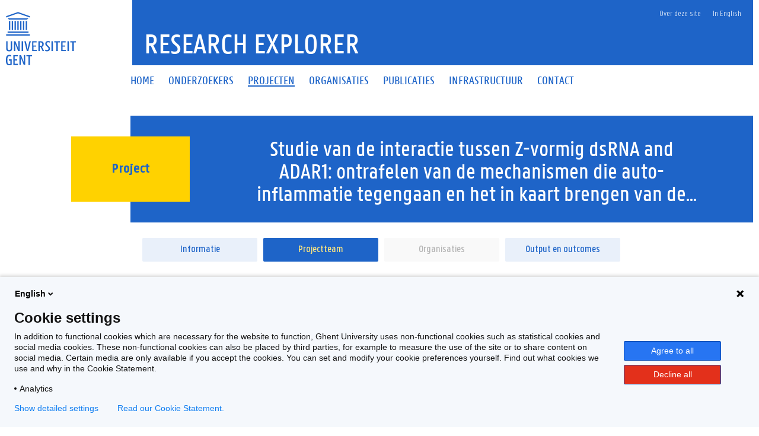

--- FILE ---
content_type: text/html;charset=UTF-8
request_url: https://research.ugent.be/web/result/project/4f73628d-0c9e-11eb-a40a-a5eabcacc3b5/team/01d24020-studie-van-de-interactie-tussen-z-vormig-dsrna-and-adar1--ontrafelen-van-de-mechanismen-die-auto-inflammatie-tegengaan-en-het-in-kaart-brengen-van-de-interacties-op-moleculair-niveau/nl
body_size: 5563
content:
<!doctype html>
<html lang="nl" xmlns="http://www.w3.org/1999/xhtml" xmlns:wicket="https://wicket.apache.org/dtds.data/wicket-9.xsd">
<head><link rel="stylesheet" type="text/css" href="../../../../../wicket/resource/be.ugent.komodo.huisstijl.HuisstijlRoot/static/css/bundle-ver-62B16A6A6283CEE4FD94D35FC73D6117.css" nonce="tpW1RBRVxMHRtGVJ_8AEyONu" />

<meta charset="UTF-8">
<meta name="theme-color" content="#1E64C8"/>
<link rel="manifest" href="../../../../../../manifest.json">
<meta name="msapplication-TileColor" content="#ffffff" />
<link rel="preload" as="font" href="/web/wicket/resource/be.ugent.komodo.huisstijl.HuisstijlRoot/static/fonts/panno/ugentpannotext-semilight-web.woff" type="font/woff" crossorigin="">
<link rel="preload" as="font" href="/web/wicket/resource/be.ugent.komodo.huisstijl.HuisstijlRoot/static/fonts/panno/ugentpannotext-semibold-web.woff" type="font/woff" crossorigin="">
<link rel="preload" as="font" href="/web/wicket/resource/be.ugent.komodo.huisstijl.HuisstijlRoot/static/fonts/panno/ugentpannotext-normal-web.woff" type="font/woff" crossorigin="">
<link rel="preload" as="font" href="/web/wicket/resource/be.ugent.komodo.huisstijl.HuisstijlRoot/static/fonts/panno/ugentpannotext-medium-web.woff" type="font/woff" crossorigin="">
<link rel="preload" as="font" href="/web/wicket/resource/be.ugent.komodo.huisstijl.HuisstijlRoot/static/fonts/panno/PannoTextLight.woff2" type="font/woff2" crossorigin="">
<link rel="preload" as="font" href="/web/wicket/resource/be.ugent.komodo.huisstijl.HuisstijlRoot/static/fonts/panno/PannoTextMedium.woff2" type="font/woff2" crossorigin="">
<link rel="preload" as="font" href="/web/wicket/resource/be.ugent.komodo.huisstijl.HuisstijlRoot/static/fonts/panno/PannoTextBold.woff2" type="font/woff2" crossorigin="">
<link rel="preload" as="font" href="/web/wicket/resource/be.ugent.komodo.huisstijl.HuisstijlRoot/static/fonts/panno/PannoTextSemiBold.woff2" type="font/woff2" crossorigin="">
<link rel="preload" as="font" href="/web/wicket/resource/be.ugent.komodo.huisstijl.HuisstijlRoot/static/fonts/panno/PannoTextNormal.woff2" type="font/woff2" crossorigin="">
<link rel="preload" as="font" href="/web/wicket/resource/be.ugent.komodo.web.wicket.components.fa5.FontAwesome5/webfonts/fa-solid-900.woff2" type="font/woff2" crossorigin="">
<link rel="preload" as="font" href="/web/wicket/resource/be.ugent.komodo.web.wicket.components.fa5.FontAwesome5/webfonts/fa-regular-400.woff2" type="font/woff2" crossorigin="">
<link rel="preload" as="font" href="/web/wicket/resource/be.ugent.komodo.web.wicket.components.fa5.FontAwesome5/webfonts/fa-brands-400.woff2" type="font/woff2" crossorigin="">
<link rel="preconnect" href="https://ugent.containers.piwik.pro">
<meta name="description" content="Research Explorer - Leden van het onderzoeksteam voor onderzoeksproject Studie van de interactie tussen Z-vormig dsRNA and ADAR1: ontrafelen van de mechanismen die auto-inflammatie tegengaan en het in kaart brengen van de interacties op moleculair niveau. (01D24020)." id="id2"/>

<title>Research Explorer - Projectteam van (01D24020) Studie van de interactie tussen Z-vormig dsRNA and ADAR1: ontrafelen van de mechanismen die auto-inflammatie tegengaan en het in kaart brengen van de interacties op moleculair niveau.</title>
<link rel="canonical" href="https://research.ugent.be/web/result/project/4f73628d-0c9e-11eb-a40a-a5eabcacc3b5/team/nl"/>
<link rel="alternate" hreflang="x-default" href="https://research.ugent.be/web/result/project/4f73628d-0c9e-11eb-a40a-a5eabcacc3b5/team/en"/>
<link rel="alternate" hreflang="nl" href="https://research.ugent.be/web/result/project/4f73628d-0c9e-11eb-a40a-a5eabcacc3b5/team/nl"/>
<link rel="alternate" hreflang="en" href="https://research.ugent.be/web/result/project/4f73628d-0c9e-11eb-a40a-a5eabcacc3b5/team/en"/>
<meta property="og:title" content="Projectteam van (&lt;CODES&gt;) Studie van de interactie tussen Z-vormig dsRNA and ADAR1: ontrafelen van de mechanismen die auto-inflammatie tegengaan en het in kaart brengen van de interacties op moleculair niveau."/>
<meta property="og:url" content="https://research.ugent.be/web/result/project/4f73628d-0c9e-11eb-a40a-a5eabcacc3b5/team/nl"/>
<meta property="og:type" content="website" />
<meta property="og:image" content="https://research.ugent.be/web/wicket/resource/be.ugent.komodo.huisstijl.HuisstijlRoot/static/images/logo-ugent-ver-1655803528000.svg">
<meta property="og:image:type" content="image/svg+xml">
<meta property="og:image:width" content="118">
<meta property="og:image:height" content="85">
<meta property="og:description" content="Research Explorer - Leden van het onderzoeksteam voor onderzoeksproject Studie van de interactie tussen Z-vormig dsRNA and ADAR1: ontrafelen van de mechanismen die auto-inflammatie tegengaan en het in kaart brengen van de interacties op moleculair niveau. (01D24020)."/>
<meta property="og:locale" content="nl"/>
<meta name="viewport" content="width=device-width, initial-scale=1">
<link rel="stylesheet" type="text/css" href="../../../../../wicket/resource/be.ugent.komodo.huisstijl.HuisstijlRoot/static/fonts/panno/panno-combined-ver-8F96B6B5211602E2BCD3890B525AEF7A.css" nonce="tpW1RBRVxMHRtGVJ_8AEyONu" />
<link rel="stylesheet" type="text/css" href="../../../../../wicket/resource/be.ugent.komodo.web.wicket.components.fa5.FontAwesome5/css/fonts-ver-3553FB5BC201C4F0D04C68E801A31A04.css" nonce="tpW1RBRVxMHRtGVJ_8AEyONu" />
<meta name="REST" content="/rest" />
<meta name="google-site-verification" content="_pAZrAM1L3wALsgSu09inLI1HN-BqHdKLYMc-i909iY" />
<meta name="Content-Type" content="text/html; charset=UTF-8" />
<meta name="X-UA-Compatible" content="IE=edge" />
<link rel="stylesheet" type="text/css" href="../../../../../wicket/resource/be.ugent.komodo.web.Root/css/print-ver-B629A8C24F3A116923C979A6D5A812DD.css" media="print" nonce="tpW1RBRVxMHRtGVJ_8AEyONu" />
<link rel="shortcut icon" href="../../../../../static/favicon-ver-996E03E709DA42CD73657E8EC1E97CA0.ico" type="image/x-icon" sizes="16x16 32x32"/>
<link rel="icon" href="../../../../../static/favicon-16x16-ver-AC6FA1A70638DE392B5CBA7F0281FEF8.png" type="image/x-icon" sizes="16x16"/>
<link rel="icon" href="../../../../../static/favicon-32x32-ver-DDDDC69E76F2355896CD8F5DAADCD60C.png" type="image/x-icon" sizes="32x32"/>
<link rel="icon" href="../../../../../static/favicon-96x96-ver-EE633C48F53416637506FEA28DBCCF18.png" type="image/x-icon" sizes="96x96"/>
<link rel="icon" href="../../../../../static/favicon-192x192-ver-D1022352BF698DC81E03F7F32908016C.png" type="image/x-icon" sizes="192x192"/>
<link rel="icon" href="../../../../../static/favicon-48x48-ver-842B8583E41B7A937A2425AF2BC576D5.png" type="image/x-icon" sizes="48x48"/>
<link rel="apple-touch-icon" href="../../../../../static/favicon-57x57-ver-4DEFD49A9C96D70B89370487328B5D45.png" sizes="57x57"/>
<link rel="apple-touch-icon" href="../../../../../static/favicon-60x60-ver-C4BB265C1B3862112C035D003B94D7FE.png" sizes="60x60"/>
<link rel="apple-touch-icon" href="../../../../../static/favicon-72x72-ver-12B02AB560C97E319B250593C274AB77.png" sizes="72x72"/>
<link rel="apple-touch-icon" href="../../../../../static/favicon-76x76-ver-45ACEDE77B767811977D3117FD3C151F.png" sizes="76x76"/>
<link rel="apple-touch-icon" href="../../../../../static/favicon-114x144-ver-2D5BECDF0581A81025FCEE69C7BA2A9D.png" sizes="114x114"/>
<link rel="apple-touch-icon" href="../../../../../static/favicon-120x120-ver-10CA18D52AD29E67B7EBCDEF5B6E819E.png" sizes="120x120"/>
<link rel="apple-touch-icon" href="../../../../../static/favicon-144x144-ver-5E4465171728D08F4FFFCF925D1A2A78.png" sizes="144x144"/>
<link rel="apple-touch-icon" href="../../../../../static/favicon-152x152-ver-F70B5728A552CB075B3DFFFCF0144CD7.png" sizes="152x152"/>
<link rel="apple-touch-icon" href="../../../../../static/favicon-180x180-ver-629629542DA78D05BC571DF58EFDB1DA.png" sizes="180x180"/>
<meta name="msapplication-TileImage" content="/web/static/ms-icon-144x144.png" />
</head>
<body class="overruled">
<script nonce="tpW1RBRVxMHRtGVJ_8AEyONu" type="text/javascript">/*<![CDATA[*/ 
(function(window, document, dataLayerName, id) {
window[dataLayerName]=window[dataLayerName]||[],window[dataLayerName].push({start:(new Date).getTime(),event:"stg.start"});var scripts=document.getElementsByTagName('script')[0],tags=document.createElement('script');
function stgCreateCookie(a,b,c){var d="";if(c){var e=new Date;e.setTime(e.getTime()+24*c*60*60*1e3),d="; expires="+e.toUTCString()}document.cookie=a+"="+b+d+"; path=/"}
var isStgDebug=(window.location.href.match("stg_debug")||document.cookie.match("stg_debug"))&&!window.location.href.match("stg_disable_debug");stgCreateCookie("stg_debug",isStgDebug?1:"",isStgDebug?14:-1);
var qP=[];dataLayerName!=="dataLayer"&&qP.push("data_layer_name="+dataLayerName),isStgDebug&&qP.push("stg_debug");var qPString=qP.length>0?("?"+qP.join("&")):"";
tags.async=!0,tags.src="https://ugent.containers.piwik.pro/"+id+".js"+qPString,scripts.parentNode.insertBefore(tags,scripts);
!function(a,n,i){a[n]=a[n]||{};for(var c=0;c<i.length;c++)!function(i){a[n][i]=a[n][i]||{},a[n][i].api=a[n][i].api||function(){var a=[].slice.call(arguments,0);"string"==typeof a[0]&&window[dataLayerName].push({event:n+"."+i+":"+a[0],parameters:[].slice.call(arguments,1)})}}(i[c])}(window,"ppms",["tm","cm"]);
})(window, document, 'dataLayer', '270633cf-0da7-4306-aab9-231c50ea93ad');
 /*]]>*/</script>
<div id="ppms_cm_privacy_settings" class="ppms_cm_privacy_settings_widget" data-editor-centralize="true" data-main-container="true" data-root="true"><div class='ppms_cm_privacy_settings_widget_content' data-disable-select='true' id='ppms-48eff3d4-6529-4d1e-a0b0-8c2f92f81127'><h1 class='ppms_cm_privacy_settings_form_link_header' id='ppms_cm_privacy_settings_form_link_header_id'></h1><p class='ppms_cm_privacy_settings_form_link_text' id='ppms_cm_privacy_settings_form_link_text_id'></p><button class='ppms_cm_privacy_settings_button_show' id='ppms_cm_privacy_settings_button'>Instellingen beheren</button></div></div>


<div id="topBerichtenSuperContainer" class="robots-nocontent">
<div data-nosnippet="data-nosnippet" id="berichtContainer" class="robots-nocontent ugent-style"></div>
</div>
<div class="fluid-container">
<div class="row">
<header class="pageheader col-xs-12 ">
<nav class="navbar navbar-default">
<div class="row">
<div class="navbar-header col-xs-12 col-sm-2">
<div class="page-logo">
<a class="link" target="_blank" href="http://ugent.be"> <img alt="Universiteit Gent" src="../../../../../wicket/resource/be.ugent.komodo.huisstijl.HuisstijlRoot/static/images/logo-ugent-ver-6E7F2021F3F25B58E0326F793DB07D14.svg">
</a>
</div>
 <a href="#" class="navbar-toggle collapsed" data-toggle="collapse" data-target="#navbar" aria-expanded="false" aria-controls="navbar" role="button"> <span class=""> MENU
</span>
<div class="block">
<span class="icon-bar"> </span> <span class="icon-bar"> </span> <span class="icon-bar"> </span>
</div>
</a>
</div>
<div id="navbar" class="collapse navbar-collapse col-sm-10" role="navigation">

<div class="row menu">
<div class="col-xs-12">
<div class="bg-primary spacer">
<div class="row">
<div class="col-xs-12">
<ul class="nav-tertiary nav navbar-nav navbar-right">
<li>  </li>
<li style="position: relative"><a href="https://onderzoektips.ugent.be/nl/tips/00001895/" class="" target="_blank"> Over deze site
</a></li>

<li class="last-child"><a href="https://research.ugent.be/web/result/project/4f73628d-0c9e-11eb-a40a-a5eabcacc3b5/team/en" class=""> In English
</a></li>
</ul>
</div>
</div>
</div>
</div>
</div>
<div class="row menu">
<div class="col-xs-12">
<ul class="nav-primary nav navbar-nav">
<li>
<a id="id3" href="../../../../../home/nl" class="" onclick="if(!$(this).hasClass(&#039;disabled&#039;)){$(this).addClass(&#039;is-loading&#039;)};">
<span>Home</span>
</a>
</li><li>
<a id="id4" href="../../../../../search-person/nl" class="" onclick="if(!$(this).hasClass(&#039;disabled&#039;)){$(this).addClass(&#039;is-loading&#039;)};">
<span>Onderzoekers</span>
</a>
</li><li class="active">
<a id="id5" href="../../../../../search-project/nl" class="" onclick="if(!$(this).hasClass(&#039;disabled&#039;)){$(this).addClass(&#039;is-loading&#039;)};">
<span>Projecten</span>
</a>
</li><li>
<a id="id6" href="../../../../../search-organisation/nl" class="" onclick="if(!$(this).hasClass(&#039;disabled&#039;)){$(this).addClass(&#039;is-loading&#039;)};">
<span>Organisaties</span>
</a>
</li><li>
<a href="https://biblio.ugent.be/publication?publication_status=published&amp;sort=publicationstatus.desc&amp;sort=year.desc&amp;q=year+%3E+2010&amp;q=external+exact+0" class="" target="_blank">
<span>Publicaties</span>
</a>
</li><li>
<a id="id7" href="../../../../../search-infrastructure/nl" class="" onclick="if(!$(this).hasClass(&#039;disabled&#039;)){$(this).addClass(&#039;is-loading&#039;)};">
<span>Infrastructuur</span>
</a>
</li><li>
<a id="id8" href="../../../../../contact/nl" class="" onclick="if(!$(this).hasClass(&#039;disabled&#039;)){$(this).addClass(&#039;is-loading&#039;)};">
<span>Contact</span>
</a>
</li>
</ul>
</div>
</div>
</div>
</div>
</nav>
<div class="row">
<div class="col-xs-12 col-sm-6 col-sm-offset-2 branding-container">
<a id="id9" href="../../../../../home/nl" class="" onclick="if(!$(this).hasClass(&#039;disabled&#039;)){$(this).addClass(&#039;is-loading&#039;)};">
<div class="site-title">Research Explorer</div>
</a>
</div>
</div>
</header>
</div>
</div>
<div class="fluid-container">
<noscript>
<div data-nosnippet="data-nosnippet" class="alert alert-warning robots-nocontent" role="alert">
Uw browser ondersteunt geen JavaScript of JavaScript is niet ingeschakeld. Zonder JavaScript kan sommige functionaliteit van deze webapplicatie uitgeschakeld zijn of foutmeldingen veroorzaken. Raadpleeg om JavaScript in te schakelen de handleiding van uw browser of contacteer uw systeembeheerder.
</div>
</noscript>
<div data-nosnippet="data-nosnippet" class="robots-nocontent" role="alert" id="ida">
<a name="idb" id="idb"></a>
<ul class="feedbackul list-unstyled mb-0 w-100">

</ul>

</div>


<div class="margin-bottom-gl">
<span>
<div class="row margin-bottom-sm" style="margin-left: 0px; margin-right: 0px;" title="Studie van de interactie tussen Z-vormig dsRNA and ADAR1: ontrafelen van de mechanismen die auto-inflammatie tegengaan en het in kaart brengen van de interacties op moleculair niveau.">
<div class="col-sm-2"></div>
<div class="titlecontainer col-sm-10">
<div class="centered-element">
<div>
<h2 class="panno-bold">Project</h2>
</div>
</div>
<div class="title">
<h1 class="text-white three-lines">Studie van de interactie tussen Z-vormig dsRNA and ADAR1: ontrafelen van de mechanismen die auto-inflammatie tegengaan en het in kaart brengen van de interacties op moleculair niveau.</h1>
</div>
</div>
</div>
</span>
<div class="row margin-top-lg margin-bottom-sm no-gutters">
<div class="col-sm-2" style="padding: 0px;"></div>
<div class="col-sm-10" style="padding: 0px;">
<span>
<div class="tiny-slider-container" id="id1">
<div class="tiny-slider">
<div class="slider-item">
<a class="disable-loading really-too-many-links" href="../../details/01d24020-studie-van-de-interactie-tussen-z-vormig-dsrna-and-adar1--ontrafelen-van-de-mechanismen-die-auto-inflammatie-tegengaan-en-het-in-kaart-brengen-van-de-interacties-op-moleculair-niveau/nl" id="idc" onclick="if(!$(this).hasClass(&#039;disabled&#039;)){$(this).addClass(&#039;is-loading&#039;)};" title="Projectinformatie">
<div class="two-lines">Informatie</div>
</a>
</div><div class="slider-item">
<a class="disable-loading really-too-many-links disabled" href="#" disabled="disabled" rel="nofollow" name="this-page" title="Projectteam">
<div class="two-lines">Projectteam</div>
</a>
</div><div class="slider-item">
<a class="disable-loading really-too-many-links inactive" href="#" disabled="disabled" rel="nofollow" title="Organisaties">
<div class="two-lines">Organisaties</div>
</a>
</div><div class="slider-item">
<a class="disable-loading really-too-many-links" href="../../output/01d24020-studie-van-de-interactie-tussen-z-vormig-dsrna-and-adar1--ontrafelen-van-de-mechanismen-die-auto-inflammatie-tegengaan-en-het-in-kaart-brengen-van-de-interacties-op-moleculair-niveau/nl" id="idd" onclick="if(!$(this).hasClass(&#039;disabled&#039;)){$(this).addClass(&#039;is-loading&#039;)};" title="Output en outcomes">
<div class="two-lines">Output en outcomes</div>
</a>
</div>
</div>
<ul class="tiny-slider-custom-controls" aria-label="Carousel Navigation" tabindex="0">
<li class="prev" data-controls="prev" aria-controls="customize" tabindex="-1">
<i class="fas fa-angle-left"></i>
</li>
<li class="next" data-controls="next" aria-controls="customize" tabindex="-1">
<i class="fas fa-angle-right"></i>
</li>
</ul>
</div>
</span>
</div>
</div>
<span id="ide">
<div class="main-detail row margin-bottom-gl margin-top-lg no-gutters" id="idf">
<div id="knoppencontainer" class="collapse knoppencontainer col-sm-2">
</div>
<div class="fiche-super-container col-sm-10" style="padding: 0;">
<div class="margin-bottom-gl" id="id10">
<div class="header-5 margin-bottom-md">
<span>Promotor</span>
</div>
<div class="fiche-container">
<div class="fiche" id="id11">
<div class="fiche-internal-div">
<a href="../../../../person/cfdb21e1-378d-11e6-b517-000000000144/profile/nl" id="id12" class="" onclick="if(!$(this).hasClass(&#039;disabled&#039;)){$(this).addClass(&#039;is-loading&#039;)};">
<div class="fiche-inner">
<div class="foto-container">
<img alt="person" width="48" height="48" src="/resources/Icon-foto-round-unknown48-no-bkgd.png" class="img-rounded img-responsive" id="id13"/>
</div>
<div class="data-container">
<div class="margin-bottom-sm header-6">Wim Declercq</div>
<div class="three-lines header-7 text-black" title="Vakgroep Biomedische Moleculaire Biologie">Vakgroep Biomedische Moleculaire Biologie</div>
</div>
</div>
</a>
</div>
</div>
</div>
</div><div class="margin-bottom-gl" id="id14">
<div class="header-5 margin-bottom-md">
<span>Copromotor</span>
</div>
<div class="fiche-container">
<div class="fiche" id="id15">
<div class="fiche-internal-div">
<a href="../../../../person/96a5c9b0-378e-11e6-b517-000000000144/profile/nl" id="id16" class="" onclick="if(!$(this).hasClass(&#039;disabled&#039;)){$(this).addClass(&#039;is-loading&#039;)};">
<div class="fiche-inner">
<div class="foto-container">
<img alt="person" width="48" height="48" src="/resources/Icon-foto-round-unknown48-no-bkgd.png" class="img-rounded img-responsive" id="id17"/>
</div>
<div class="data-container">
<div class="margin-bottom-sm header-6">Jonathan Maelfait</div>
<div class="three-lines header-7 text-black" title="Vakgroep Biomedische Moleculaire Biologie">Vakgroep Biomedische Moleculaire Biologie</div>
</div>
</div>
</a>
</div>
</div>
</div>
</div><div class="margin-bottom-gl" id="id18">
<div class="header-5 margin-bottom-md">
<span>Mandaathouder</span>
</div>
<div class="fiche-container">
<div class="fiche" id="id19">
<div class="fiche-internal-div">
<a href="../../../../person/98866c00-fdbe-11e8-a6d8-aa00009002ae/profile/nl" id="id1a" class="" onclick="if(!$(this).hasClass(&#039;disabled&#039;)){$(this).addClass(&#039;is-loading&#039;)};">
<div class="fiche-inner">
<div class="foto-container">
<img alt="person" width="48" height="48" src="/resources/Icon-foto-round-unknown48-no-bkgd.png" class="img-rounded img-responsive" id="id1b"/>
</div>
<div class="data-container">
<div class="margin-bottom-sm header-6">Richard de Reuver</div>
<div class="three-lines header-7 text-gray" title="Vakgroep Biomedische Moleculaire Biologie (tot 24 september 2023)">Vakgroep Biomedische Moleculaire Biologie (tot 24 september 2023)</div>
</div>
</div>
</a>
</div>
</div>
</div>
</div>
</div>
</div>
</span>
</div>


</div>
<div>
<div id="ajaxindicator" style="display: none;">
<div class="lds-spinner"><div></div><div></div><div></div><div></div><div></div><div></div><div></div><div></div><div></div><div></div><div></div><div></div></div>
</div>
</div>
<div class="margin-top-xl"></div>

<footer class="page-footer fluid-container">
<div class="row">
<div class="col-xs-12">
<div class="bg-primary padding-20">
<div class="row">
<div id="socialbanner" class="container-share col-xs-12 col-sm-4">
<ul class="list-inline list-unstyled social">
<li><a href="http://www.facebook.com/ugent" target="_blank"> <i
class="fab fa-facebook-f"></i><span class="sr-only">Facebook</span>
</a></li>
<li><a target="_blank" id="id1c" href="http://www.twitter.com/researchugent" class=""> <i class="fab fa-twitter"></i><span class="sr-only">Twitter</span>
</a></li>
<li><a
href="http://www.linkedin.com/company/ghent-university" target="_blank"> <i
class="fab fa-linkedin-in"></i><span class="sr-only">LinkedIn</span>
</a></li>
<li><a href="http://www.youtube.com/user/UniversiteitGent" target="_blank">
<i class="fab fa-youtube"></i><span class="sr-only">YouTube</span>
</a></li>
<li><a href="https://www.instagram.com/ugent/" target="_blank">
<i class="fab fa-instagram"></i><span class="sr-only">Instagram</span>
</a></li>
</ul>
</div>
<div class="col-xs-12 col-sm-8">
<ul class="list-inline list-unstyled pull-right">
<li>
<a target="_blank" id="id1d" href="https://www.ugent.be/disclaimer" class="">Disclaimer</a>
</li><li>
<a target="_blank" id="id1e" href="https://www.ugent.be/nl/cookies" class="">Cookies</a>
</li><li>
<a target="_blank" id="id1f" href="https://www.ugent.be/nl/toegankelijkheid/toegankelijkheid.htm" class="">Toegankelijkheid</a>
</li><li>

</li>
<li>
<span>Versie 3.2.26</span>&nbsp;&nbsp;@2020-<span>2025</span>&nbsp;Universiteit Gent
</li>
</ul>
</div>
</div>
</div>
</div>
</div>
</footer>

<script type="text/javascript" id="ts_updater" nonce="tpW1RBRVxMHRtGVJ_8AEyONu">
/*<![CDATA[*/
document.loadedTimestamp=1764813981720;
/*]]>*/
</script>
<script type="text/javascript" src="../../../../../wicket/resource/be.ugent.komodo.huisstijl.HuisstijlRoot/static/js/bundle-ver-EC60C7A410FC1F7761AD8D319890E128.js" nonce="tpW1RBRVxMHRtGVJ_8AEyONu"></script>
<script type="text/javascript" id="rest_init" nonce="tpW1RBRVxMHRtGVJ_8AEyONu">
/*<![CDATA[*/
;var REST = '/rest';
/*]]>*/
</script>
<script type="text/javascript" nonce="tpW1RBRVxMHRtGVJ_8AEyONu">
/*<![CDATA[*/
Wicket.Event.add(window, "domready", function(event) { 
;initTinySlider('id1');;
    $('.pageheader .toggle-search').on('click', function () {
        $('.pageheader').toggleClass('showsearch');
        $('.pageheader #search').focus();
    });
;
$('select').not([style='display:none']).not('.choiceFilter').not('.selectpicker').not('.noselectpicker').not('.bootstrap-select .selectpicker').addClass('selectpicker').selectpicker();;
    $('[data-toggle="tooltip"]').tooltip();   ;
    $('[data-toggle="popover"]').popover({container: 'body'});   ;
$('.formline').addClass('form-group');$('.formline > label').addClass('col-md-2 control-label');$('.formline > .formcol').addClass('form-control');$('form').addClass('form-horizontal');$('.formline > .formcol').wrap('<div class="col-md-10"><div>');;
$('a[href="https://www.ugent.be/en/cookies"], a[href="https://www.ugent.be/nl/cookies"]').on('click', function(event){
var ppms_cm_button = $('#ppms_cm_privacy_settings button');
if(ppms_cm_button) {
event.preventDefault();
ppms_cm_button.trigger('click');
}
});;
;var clipboard = new ClipboardJS('.clipboard');clipboard.on('success', function(e) {e.clearSelection();});;
/*! GismoBasePage-factory.js */
$(window).scroll(function(){var element=$("[data-next=next]");if(element&&element!=null){var offset=element.offset();if(offset&&offset!=null){var hT=element.offset().top;var hH=element.outerHeight();var wH=$(window).height();var wS=$(this).scrollTop();if(wS>hT+hH-wH){element.attr("data-next","off");console.log(element);element.click()}}}});refreshMessage();refreshMessageTimerId=setInterval(()=>refreshMessage(),5*60*1e3);function menuLinksCollapser(){var klikker=$('[data-target="#knoppencontainer"]');var klikkee=$("#knoppencontainer");if(klikker.length==1&&klikkee.length==1){klikker=$('[data-target="#knoppencontainer"]').first();klikkee=$("#knoppencontainer").first();if(window.innerWidth<=767){klikkee.collapse("hide");klikker.attr("aria-expanded","false")}else{klikkee.collapse("show");klikker.attr("aria-expanded","true")}}}window.addEventListener("resize",event=>{menuLinksCollapser()});menuLinksCollapser();$("#description_showmore").collapser({mode:"lines",truncate:10,showText:"Toon meer ...",lockHide:true});;
Wicket.Event.publish(Wicket.Event.Topic.AJAX_HANDLERS_BOUND);
;});
/*]]>*/
</script>
<script type="text/javascript" nonce="tpW1RBRVxMHRtGVJ_8AEyONu">
/*<![CDATA[*/
Wicket.Event.add(window, "load", function(event) { 
Wicket.Event.subscribe('/dom/node/removing', function( jqEvent, elementToBeRemoved) { var isSelect = $(elementToBeRemoved).is('select');var containsSelect = $(elementToBeRemoved).has('select').length > 0; if (isSelect ) {   $(elementToBeRemoved).selectpicker('destroy');}if (containsSelect) {   $(elementToBeRemoved).find('.bootstrap-select .selectpicker').selectpicker('destroy');}});Wicket.Event.subscribe('/dom/node/added', function( jqEvent, addedElement) { var isSelect = $(addedElement).is('select');var containsSelect = $(addedElement).has('select').length > 0; if (isSelect ) { $(addedElement).not([style='display:none']).not('.choiceFilter').not('.selectpicker').not('.noselectpicker').not('.bootstrap-select .selectpicker').addClass('selectpicker').selectpicker();} 
if (containsSelect) {   $(addedElement).find('select').not([style='display:none']).not('.choiceFilter').not('.selectpicker').not('.noselectpicker').not('.bootstrap-select .selectpicker').addClass('selectpicker').selectpicker();}});;
Wicket.Event.subscribe('/ajax/call/complete', function( attributes, jqXHR, textStatus) {
$('.formline').addClass('form-group');$('.formline > label').addClass('col-md-2 control-label');$('.formline > .formcol').addClass('form-control');$('form').addClass('form-horizontal');$('.formline > .formcol').wrap('<div class="col-md-10"><div>'); });;
;});
/*]]>*/
</script>



<a id="toBottomLinkAnchor" name="toBottomLinkAnchor"></a>
</body>
</html>